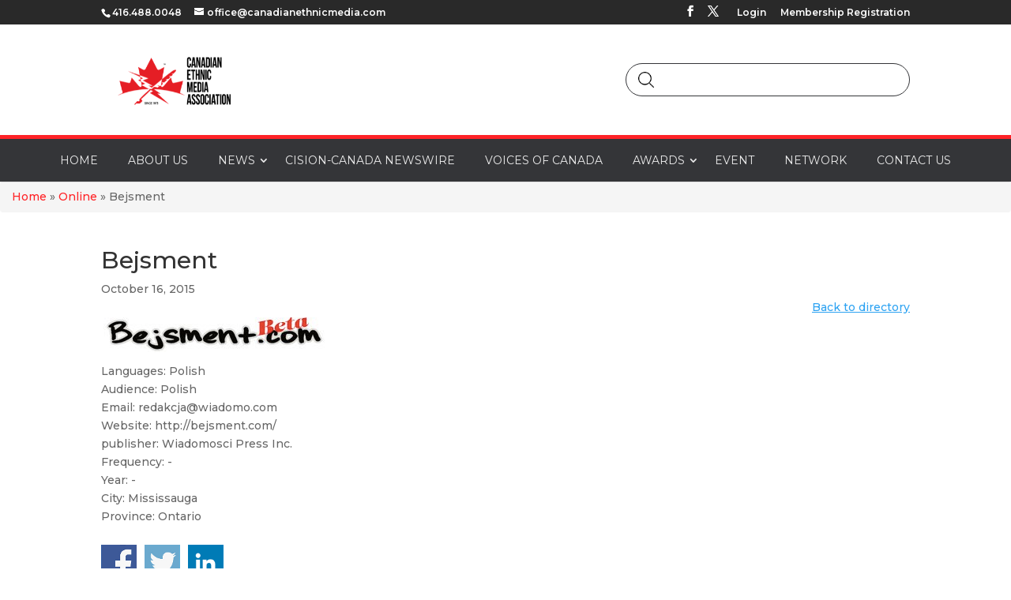

--- FILE ---
content_type: text/css
request_url: https://canadianethnicmedia.com/wp-content/plugins/photo-gallery/css/bwg_frontend.css?ver=2.5.8
body_size: 5070
content:
div[id^="bwg_container"] p {
  padding: 0 !important;
  margin: 0 !important;
}

div[id^="bwg_container"] img {
  box-shadow: none !important;
}

div[id^="bwg_container"] * {
  margin: 0;
}

div[id^="bwg_container"] .SumoSelect > .CaptionCont,
div[id^="bwg_container"] .SumoSelect:focus > .CaptionCont,
div[id^="bwg_container"] .SumoSelect:hover > .CaptionCont,
div[id^="bwg_container"] .SumoSelect.open > .CaptionCont {
  border: none;
  box-shadow: none;
}

#bwg_tag_wrap {
  background-color: #FFFFFF;
  width: 100%;
  font-family: inherit;
  margin: 0 -5px 20px 0px;
  z-index: 200;
  position: relative;
}

.bwg_search_loupe_container,
.bwg_search_reset_container {
  font-size: 18px;
  color: #CCCCCC;
  cursor: pointer;
  position: relative;
}

#bwg_tag_container p {
  text-align: center;
}

#bwg_tag_container {
  border: 1px solid #CCCCCC;
  box-shadow: 0 0 3px 1px #CCCCCC;
  border-radius: 4px;
  width: 256px;
  float: right;
}

#spider_popup_wrap a {
  border: none;
  box-shadow: none;
}

div[id^="bwg_container"].bwg_container a {
  border: none;
  box-shadow: none !important;
  outline: none;
  font-size: 0;
  cursor: pointer;
  text-decoration: none;
}

div[id^="bwg_container"] div[id^="bwg_container"] .bwg_img_clear {
  max-height: none !important;
  max-width: none !important;
  padding: 0 !important;
}

.tag_cloud_link {
  font-size: inherit !important;
}

@media print {
  #spider_popup_left,
  #spider_popup_right,
  .bwg_image_info,
  [id^="bwg_slideshow_play_pause_"],
  [class^="bwg_slideshow_title_text_"],
  [id^="spider_slideshow_left_"],
  [id^="spider_slideshow_right_"] {
    background: none;
  }
}

.bwg_spider_popup_loading,
.footer-list-block .bwp_gallery .bwg_spider_popup_loading,
.footer-list-block .bwp_gallery_tags .bwg_spider_popup_loading {
  /*background: url("../images/ajax_loader.gif") no-repeat scroll 0 0 / 50px 50px rgba(0, 0, 0, 0);*/
  background-image: url("../images/ajax_loader.png");
  background-color: rgba(0, 0, 0, 0);
  background-repeat: no-repeat;
  background-position: 0 0;
  background-size: 30px 30px;
  border: none !important;
  display: none;
  height: 30px;
  left: 50%;
  margin-left: -20px;
  margin-top: -20px;
  overflow: hidden;
  position: fixed;
  top: 50%;
  width: 30px;
  z-index: 10102;
  /* animation: spin 2.5s infinite linear;
   -moz-animation: spin 2.5s infinite linear;
   -o-animation: spin 2.5s infinite linear;
   -webkit-animation: spin 2.5s infinite linear;*/
}

.bwg_filmstrip_thumbnail_img {
  max-width: none !important;
}

.dashicons-arrow-down-alt2:before {
  content: "\f347";
  height: 100%;
  display: inline-block;
}

.spider_popup_overlay,
.footer-list-block .bwp_gallery .spider_popup_overlay,
.footer-list-block .bwp_gallery_tags .spider_popup_overlay {
  cursor: pointer;
  display: none;
  height: 100%;
  left: 0;
  position: fixed;
  top: 0;
  width: 100%;
  z-index: 10100;
}

.bwp_gallery_tags div[id^="bwg_container"] li {
  border: none;
}

.spider_popup_close,
.spider_popup_close_fullscreen {
  -moz-box-sizing: content-box !important;
  box-sizing: content-box !important;
  cursor: pointer;
  display: table;
  line-height: 0;
  position: absolute;
  z-index: 11100;
}

#spider_popup_left {
  left: 0;
}

#spider_popup_right {
  right: 0;
}

#spider_popup_left:hover,
#spider_popup_right:hover {
  visibility: visible;
}

#spider_popup_left:hover span {
  left: 20px;
}

#spider_popup_right:hover span {
  left: auto;
  right: 20px;
}

#spider_popup_left,
#spider_popup_right {
  background: transparent url("../images/blank.gif") repeat scroll 0 0;
  bottom: 35%;
  cursor: pointer;
  display: inline;
  height: 30%;
  outline: medium none;
  position: absolute;
  width: 35%;
  z-index: 10130;
}

#spider_popup_left-ico,
#spider_popup_right-ico {
  -moz-box-sizing: border-box;
  box-sizing: border-box;
  cursor: pointer;
  display: table;
  line-height: 0;
  margin-top: -15px;
  position: absolute;
  top: 50%;
  z-index: 10135;
}

.bwg_captcha_refresh {
  background-image: url("../images/captcha_refresh.png");
  background-position: center center;
  background-repeat: no-repeat;
  background-size: 100% 100%;
  border-width: 0;
  cursor: pointer;
  display: inline-block;
  height: 20px;
  width: 20px;
  margin: 0;
  padding: 0;
  vertical-align: middle;
}

.bwg_captcha_input {
  vertical-align: middle;
  width: 75px !important;
}

.bwg_captcha_img {
  cursor: pointer;
  margin: 0 5px 0 5px;
  vertical-align: middle;
}

.bwg_comment_error {
  color: #FF0000;
  display: block;
}
.bwg_comment_waiting_message {
	display:none;
}

.bwg_image_info_container1,
.bwg_image_rate_container1,
.bwg_image_hit_container1 {
  height: 100%;
  margin: 0 auto;
  position: absolute;
  width: 100%;
}

.bwg_image_rate_container1 {
  display: none;
}

.bwg_image_info_container2,
.bwg_image_rate_container2,
.bwg_image_hit_container2 {
  display: table;
  height: 100%;
  margin: 0 auto;
  position: absolute;
  width: 100%;
}

.bwg_image_info_spun,
.bwg_image_rate_spun,
.bwg_image_hit_spun {
  display: table-cell;
  height: 100%;
  left: 0;
  top: 0;
  width: 100%;
  overflow: hidden;
  position: relative;
}

.bwg_image_info,
.bwg_image_rate,
.bwg_image_hit {
  display: inline-block;
  position: relative;
  text-decoration: none;
  word-wrap: break-word;
  z-index: 11;
}

.bwg_image_rate {
  z-index: 999 !important;
}

@media screen and (max-width: 465px) {

  .bwg_ctrl_btn_container {
    height:auto !important;
  }
}

/* search */
.bwg_search_container_1 {
  display: inline-block;
  width: 100%;
  text-align: right;
  margin: 0 5px 20px 0px;
  background-color: rgba(0,0,0,0);
}
.bwg_search_container_2 {
  display: inline-block;
  position: relative;
  border-radius: 4px;
  box-shadow: 0 0 3px 1px #CCCCCC;
  background-color: #FFFFFF;
  border: 1px solid #CCCCCC;
  max-width: 100%;
}
div[id^="bwg_search_container_1_"] div[id^="bwg_search_container_2_"] .bwg_search_input_container {
  display: block;
  margin-right: 45px;
}
div[id^="bwg_search_container_1_"] div[id^="bwg_search_container_2_"] .bwg_search_loupe_container {
  display: inline-block;
  margin-right: 1px;
  vertical-align: middle;
  float: right;
}
div[id^="bwg_search_container_1_"] div[id^="bwg_search_container_2_"] .bwg_search_reset_container {
  margin-right: 5px;
  vertical-align: middle;
  float: right;
}
.bwg_thumbnail div[id^="bwg_search_container_1_"] div[id^="bwg_search_container_2_"] .bwg_search,
.bwg_thumbnail div[id^="bwg_search_container_1_"] div[id^="bwg_search_container_2_"] .bwg_reset {
  display: block;
  font-size: 12px;
  color: #323A45;
  cursor: pointer;
  line-height: inherit!important;
}
div[id^="bwg_search_container_1_"] div[id^="bwg_search_container_2_"] .bwg_search_input,
div[id^="bwg_search_container_1_"] div[id^="bwg_search_container_2_"] .bwg_search_input:focus {
  color: hsl(0, 1%, 3%);
  outline: none;
  border: none;
  box-shadow: none;
  background: none;
  padding: 3px 5px;
  font-family: inherit;
  width: 100%;
}
/* end search */

/* sort */
.bwg_order_cont .SumoSelect {
  background-color: #FFFFFF;
  border: 1px solid #CCCCCC;
  box-shadow: 0 0 3px 1px #CCCCCC;
  border-radius: 4px;
  height: initial;
  max-width: 100%;
  padding: 0 10px;
}

.SumoSelect > .optWrapper > .options li.opt {
  border: none;
  text-align: left;
}

.bwg_order_cont .SumoSelect .CaptionCont {
  text-align: left;
}

.bwg_order_cont {
  background-color: rgba(0,0,0,0);
  display: block;
  text-align: right;
  width: 100%;
  margin: 0 5px 20px 0px;
}

.bwg_order_cont .SumoSelect, #bwg_tag_container .SumoSelect {
  display: inline-table;
}

.bwg_order_cont .SumoSelect ul.options, #bwg_tag_container .SumoSelect ul.options{
  margin: 0;
  padding: 0!important;
}

.bwg_order_cont .SumoSelect li, #bwg_tag_container .SumoSelect li{
  list-style: none;
}

#bwg_tag_container .SumoSelect.open .search-txt {
  padding: 0px 8px;
  height: 100%;
}

#bwg_tag_container .SumoSelect > .optWrapper > .options li label {
  margin: 0px;
}

.bwg_order_label {
  border: none;
  box-shadow: none;
  color: #BBBBBB;
  font-family: inherit;
  font-weight: bold;
  outline: none;
}
.bwg_order {
  background-color: #FFFFFF;
  border: 1px solid #CCCCCC;
  box-shadow: 0 0 3px 1px #CCCCCC;
  border-radius: 4px;
  height: initial;
  max-width: 100%;
  text-align: left;
}
/* end sort */

.wd_error {
  color: #CCCCCC;
  font-size: initial;
}

div[id^="bwg_container"] .bwg_download_gallery {
  text-align: right;
  margin-top: 10px;
}

div[id^="bwg_container"] .bwg_download_gallery a {
  color: #4A4A4A;
  font-size: 25px;
  text-decoration: none;
}

div[id^="bwg_container"] .bwg_download_gallery a:hover {
  color: #7D7D7D;
}

div[id^="bwg_container"] .bwg-border-box * {
  -moz-box-sizing: border-box;
  box-sizing: border-box;
}

.bwg-flex {
  display: flex;
}

.bwg-width-100 {
  width: 100%;
  max-width: 100%;
}

.bwg-flex-column {
  flex-direction: column;
}

.bwg-flex-row {
  flex-direction: row;
  flex-wrap: wrap;
}

.bwg-container {
  font-size: 0;
  width: 100%;
  max-width: 100%;
  display: flex;
  flex-direction: row;
  flex-wrap: wrap;
}

.bwg-item {
  display: flex;
  flex-direction: column;
  cursor: pointer;
}

.bwg-item0 {
  overflow: hidden;
  z-index: 100;
}

.bwg-item0:hover {
  background: none !important;
  backface-visibility: hidden;
  -webkit-backface-visibility: hidden;
  -moz-backface-visibility: hidden;
  -ms-backface-visibility: hidden;
  opacity: 1;
  filter: Alpha(opacity=100);
  z-index: 102;
  position: relative;
}

.bwg-item1 {
  overflow: hidden;
  width: 100%;
  position: relative;
}

.bwg-item2 {
  top: 0;
  left: 0;
  bottom: 0;
  right: 0;
  width: 100%;
  height: 100%;
}
.bwg-item2 {
  position: absolute;
}

.bwg-title1,
.bwg-ecommerce1 {
  opacity: 1;
  filter: Alpha(opacity=100);
  text-align: center;
  width: 100%;
}

.bwg-ecommerce1 {
  text-align: right;
}

.bwg-title2 {
  /*text-overflow: ellipsis;
  overflow: hidden;
  white-space: nowrap;*/
  width: 100%;
  word-wrap: break-word;
}

.bwg-item0:hover .bwg-title1,
.bwg-item0:hover .bwg-ecommerce1 {
  left: 0 !important;
  opacity: 1 !important;
  filter: Alpha(opacity=100) !important;
}

.bwg-play-icon1 {
  display: flex;
  height: 100%;
  opacity: 1;
  filter: Alpha(opacity=100);
  position: absolute;
  top: 0;
  width: 100%;
  z-index: 100;
  justify-content: center;
  align-content: center;
  flex-direction: column;
  text-align: center;
}

.bwg_loading_div_1 {
  position:absolute;
  width: 100%;
  height: 100%;
  z-index: 115;
  text-align: center;
  vertical-align: middle;
}
.bwg_loading_div_2 {
  display: table;
  vertical-align: middle;
  width: 100%;
  height: 100%;
  background-color: #FFFFFF;
  opacity: 0.95;
  filter: Alpha(opacity=95);
}
.bwg_loading_div_3 {
  display: table-cell;
  text-align: center;
  position: relative;
  vertical-align: middle;
}
.bwg_spider_ajax_loading {
  border: none !important;
  display: inline-block;
  text-align:center;
  position:relative;
  vertical-align:middle;
  background-image:url('../images/ajax_loader.png');
  float: none;
  width:30px;
  height:30px;
  background-size:30px 30px;
}
.bwg-hidden {
  visibility: hidden;
}
.bwg_container {
  position: relative;
  margin: 20px 0;
}

.bwg_inst_play_btn_cont,
.bwg_inst_play_btn_cont .bwg_inst_play {
  display: block;
}

.hidden {
  display: none;
}

.bwg-loading {
  width: 100%;
  height: 100%;
  opacity: 0.95;
  position: absolute;
  background-color: #FFFFFF;
  background-image: url('../images/ajax_loader.png');
  background-position: center;
  background-repeat: no-repeat;
  background-size: 50px;
  z-index: 100100;
  top: 0;
  left: 0;
}

#bwg_download {
  display: inline-block;
}

#bwg_download.hidden {
  display: none;
}

.bwg_thumbnail.bwg_container .search_line {
  min-height: 50px;
  -webkit-box-shadow: 0px 5px 7px -5px rgba(0,0,0,0.16);
  -moz-box-shadow: 0px 5px 7px -5px rgba(0,0,0,0.16);
  box-shadow: 0px 5px 7px -5px rgba(0,0,0,0.16);
  margin-bottom: 10px;
  display: inline-block;
  width: 100%;
}

.bwg_thumbnail.bwg_container .search_line .bwg_search_container_1,
.bwg_thumbnail.bwg_container .search_line .bwg_order_cont,
.bwg_thumbnail.bwg_container .search_line #bwg_tag_wrap {
  float: left;
  display: table-cell;
  text-align: left;
  vertical-align: middle;
}

.bwg_thumbnail.bwg_container .search_line .bwg_order_cont select,
.bwg_thumbnail.bwg_container .search_line #bwg_tag_wrap #bwg_tag_container {
  border: 0.5px solid rgba(0, 0, 0, .15);
  box-shadow: none;
  border-radius: 15px;
}


.bwg_thumbnail.bwg_container .search_line .bwg_order_cont,
.bwg_thumbnail.bwg_container .search_line .search_tags_container {
  width: 25%;
  min-width: 120px;
  max-width: 180px;
  margin-right: 20px;
  margin-bottom: 10px;
  border: 0.5px solid rgba(0, 0, 0, .15);
  box-shadow: none;
  border-radius: 15px;
  float: left;
  height: 30px;
  padding: 0px;
  cursor: pointer;
  background: #ffffff;
}

.bwg_thumbnail.bwg_container .search_line.SumoSelect .opt label,
.bwg_thumbnail.bwg_container .search_line .placeholder,
.bwg_thumbnail.bwg_container .search_line .bwg_order_cont select,
.bwg_thumbnail.bwg_container .search_line .search-txt,
.bwg_thumbnail.bwg_container .search_line .select-all {
  color:#323A45;
  font-size: 12px;
  text-transform: uppercase;
  font-weight:normal;
  font-family: Ubuntu;
  margin: 0px;
  border: none;

}

.bwg_thumbnail.bwg_container .search_line .select-all label {
  margin-bottom: 0px;
  line-height: 13px;
}
.bwg_thumbnail.bwg_container .search_line .SumoSelect ul.options:not(:empty) {
  padding: 15px 0px 0 10px !important;
}

.bwg_thumbnail.bwg_container .search_line .SumoSelect {
  padding: 0px 10px;
  width: initial;
  height: inherit;
  cursor:pointer;
  display: block;
  border: none;
  box-shadow: none;
  border-radius: 0px;
  max-width: 100%;
  background-color: transparent;
  line-height: inherit;
    vertical-align: bottom;
}

.bwg_thumbnail.bwg_container .search_line .bwg_search_input_container {
  height: 30px;
  text-align: center;
  font-size: 12px;
  font-family: Ubuntu;
  border-radius: 15px;
  text-align: left;
  width: calc(100%);
  margin: 0px;
  overflow: hidden;
}


.bwg_thumbnail div[id^="bwg_search_container_1_"] div[id^="bwg_search_container_2_"] .bwg_search_input,
.bwg_thumbnail div[id^="bwg_search_container_1_"] div[id^="bwg_search_container_2_"] .bwg_search_input:focus {
  height: 30px;
  padding: 0px 10px;
  text-align: center;
  font-size: 12px;
  font-family: Ubuntu;
  border-radius: 15px;
  text-align: left;
  width: calc(100% - 64px);
  display: inline-table;
}

.bwg_thumbnail.bwg_container .search_line .CaptionCont span{
  display: block!important;
  vertical-align: middle;
  color: #323A45 !important;
  font-size: 12px;
  text-transform: uppercase;
  font-family: Ubuntu;
  cursor: pointer;
  line-height: 29px;
  max-width: calc( 100% - 20px );
}

.bwg_thumbnail .search_tags {
  cursor: pointer;
}

.bwg_thumbnail.bwg_container .search_line .SumoSelect > .optWrapper.multiple > .options li.opt span,
.bwg_thumbnail.bwg_container .search_line .SumoSelect .select-all > span {
  margin-left: -35px;
}

.bwg_thumbnail.bwg_container .search_line .SumoSelect > .optWrapper.multiple > .options li.opt {
  padding-left: 25px;
}

.bwg_thumbnail .bwg_search_input::-webkit-input-placeholder { /* Chrome/Opera/Safari */
  color:#CCCCCC;
  font-size: 12px;
  text-transform: uppercase;
  font-family: Ubuntu;


}
.bwg_thumbnail .bwg_search_input::-moz-placeholder { /* Firefox 19+ */
  color:#CCCCCC;
  font-size: 12px;
  text-transform: uppercase;
  text-align: left;
  font-family: Ubuntu;
  line-height: 30px;
}
.bwg_thumbnail .bwg_search_input:-ms-input-placeholder { /* IE 10+ */
  color:#CCCCCC;
  font-size: 12px;
  text-transform: uppercase;
  text-align: left;
  font-family: Ubuntu;
}
.bwg_thumbnail .bwg_search_input:-moz-placeholder { /* Firefox 18- */
  color:#CCCCCC;
  font-size: 12px;
  text-transform: uppercase;
  text-align: left;
  font-family: Ubuntu;
}

.bwg_thumbnail .search-txt::-webkit-input-placeholder {
  text-align: left;
  color: #323A45;
  opacity: 0.5;
  font-size: 12px!important;
}

.bwg_thumbnail .search-txt::-moz-placeholder {
  text-align: left;
  color: #323A45;
  opacity: 0.5;
  font-size: 12px!important;
}

.bwg_thumbnail .search-txt::-ms-input-placeholder {
  text-align: left;
  color: #323A45;
  opacity: 0.5;
  font-size: 12px;
}
.bwg_thumbnail .search-txt:-ms-input-placeholder {
  text-align: left;
  color: #323A45;
  opacity: 0.5;
  font-size: 12px;
}
.bwg_thumbnail .search-txt:-moz-placeholder {
  text-align: left;
  color: #323A45;
  opacity: 0.5;
  font-size: 12px;
}

.bwg_thumbnail .bwg_search_input_container .search_placeholder_title {
  width: calc(100% - 20px);
  height: 29px;
  text-align: center;
  display: inline-block;
  background: #ffffff;
  position:absolute;
  top:0.5px;
  left:10px;
  white-space: nowrap;
  border-radius: 15px;
  color:#4e4e4e;
  text-transform: uppercase;
  overflow: hidden;
}

.bwg_thumbnail .bwg_search_input_container .search_placeholder_title span {
    line-height: 28px;
}

.bwg_thumbnail.bwg_container .search_line .bwg_search_loupe_container {
  line-height: 29px;
  display: inline-block;
  top:0px;
  margin-right: 10px;
  vertical-align: middle;
  float: none;
  padding-top: 0px;
  font-size: 12px;
  font-family: Ubuntug;
}

.bwg_thumbnail.bwg_container .search_line .bwg_search_loupe_container1 {
/*
position: absolute;
*/
margin-left: 0pt;
  float: left;
top: 0px;
line-height: 30px;
width: auto;
height: 30px;
  margin-left: 10px;
}

.bwg_thumbnail.bwg_container .search_line .bwg_search_reset_container {
/*
position: absolute;
*/
right: 0px;
top: 0px;
line-height: 30px;
width: 11px;
height: 30px;
margin-right: 10px;
}

.bwg_thumbnail.bwg_container .search_line .bwg_search_container_1 {
  float: right;
  width: 30%;
  min-width: 120px;
}

.bwg_thumbnail.bwg_container .search_line .bwg_search_container_1 .bwg_search_container_2{
  width: 100%!important;
  float: right;
}

.bwg_thumbnail.bwg_container .search_line .SumoSelect .select-all {
  padding: 0px 0 3px 35px!important;
  height: 13px;
  line-height: 13px;
  margin-bottom: 15px!important;
}

.bwg_thumbnail.bwg_container .search_line .SumoSelect > .optWrapper > .options li.opt {
margin-bottom: 15px;
padding: 0px;
list-style: none;
color:#323A45;
font-size: 12px;
text-transform: uppercase;
font-family: Ubuntu;
line-height: 12px;

}

.bwg_thumbnail.bwg_container .search_line .SumoSelect > .optWrapper > .options li.opt label {
color:#323A45;
font-size: 12px;
text-transform: uppercase;
font-family: Ubuntu;
font-weight: normal;
margin-bottom: 0px;
}


.bwg_thumbnail.bwg_container .search_line .SumoSelect > .CaptionCont {
/*
display: table;
*/
height: inherit;
border: transparent;
background: inherit;
width: 100%;
cursor: pointer;
max-height: calc( 100% - 2px);

}

.bwg_thumbnail.bwg_container .search_line .SumoSelect > .CaptionCont > label {
margin: 0px;
line-height: 100%;
cursor: pointer;
  width: 20px;
}
.bwg_thumbnail.bwg_container .search_line .SumoSelect > .CaptionCont > label > i {
line-height: 100%;
height: 100%;
}
.bwg_thumbnail.bwg_container .search_line .SumoSelect > .CaptionCont > label > i.closed:before {
content: "\f107";
color:#323A45;
font-size: 15px;
line-height: 30px;
}

.bwg_thumbnail.bwg_container .search_line .SumoSelect > .CaptionCont > label > i.opened:before {
content: "\f106";
color:#323A45;
font-size: 15px;
  line-height: 30px;
}

.bwg_thumbnail.bwg_container .search_line .bwg_reset {
position: absolute;
}

.bwg_thumbnail.bwg_container .search_line .no-match {
font-family: Ubuntu;
font-size: 12px;
color:#323A45;
padding: 5px 25px!important;
text-align: center;
}

.bwg_thumbnail.bwg_container .search_line .search-txt {
border: transparent;
background: transparent;
padding: 4px 0px!important;
height: 100%;
}

.bwg_thumbnail.bwg_container .search_line .search-txt:focus {
  box-shadow: none;
}

.bwg_thumbnail.bwg_container .search_line .bwg_order.SumoUnder {
display: none;
}


.bwg_slideshow_image_container {
position: absolute;
}

.bwg_slideshow_image_container > div > div {
display:table;
margin:0 auto;
}

.bwg_thumbnail #bwg_tag_container p {
text-align: left;
}

.bwg_thumbnail .bwg_search_container_2 {
display: inline-block;
position: relative;
border-radius: 4px;
background-color: #FFFFFF;
max-width: 100%;
box-shadow: none;
  border: .5px solid rgba(0,0,0,.15);
  border-radius: 15px;
}

.bwg_thumbnail .bwg_order_cont {
  background-color: rgba(0,0,0,0);
  display: block;
  text-align: right;
  width: 100%;
  margin: 0 5px 20px 5px;
}

.bwg_thumbnail div[id^="bwg_search_container_1_"] div[id^="bwg_search_container_2_"] .bwg_search_input_container {
  display: block;
  text-align: center;
}
.bwg_thumbnail div[id^="bwg_search_container_1_"] div[id^="bwg_search_container_2_"] .bwg_search_loupe_container {
/*
display: inline-block;
margin-right: 1px;
vertical-align: middle;
float: right;
padding-top: 3px;
*/
}
div[id^="bwg_search_container_1_"] div[id^="bwg_search_container_2_"] .bwg_search_reset_container {
  /*
  margin-right: 5px;
  vertical-align: middle;
  float: right;
  */
}

.bwg_thumbnail .SumoSelect > .optWrapper > .options li.opt:hover {
  background-color: transparent;
}

/* end Tags, Orders, Search */

/* start zoom effect */
.bwg-zoom-effect .bwg-zoom-effect-overlay {
	position: absolute;
	top: 0;
	left: 0;
	width: 100%;
	height: 100%;
	overflow: hidden;
	filter: Alpha(opacity=0);
	opacity: 0;
	-webkit-transition: all .45s ease-in-out;
	transition: all .45s ease-in-out;
}
.bwg-zoom-effect:hover .bwg-zoom-effect-overlay {
	filter: Alpha(opacity=1);
	opacity: 1;
}
.bwg-zoom-effect img {
	-webkit-transition: all .3s;
	transition: all .3s;
}
.bwg-zoom-effect .bwg-title1 {
	-webkit-transition: all .3s ease-in-out;
	transition: all .3s ease-in-out;
}
/* end zoom effect */

.bwg_container div[id^="bwg_container2_"] img {
  height: initial;
}

/* Masonry */
.bwg-masonry-vertical {
  flex-direction: column;
}
.bwg-masonry-horizontal {
  flex-direction: row;
}
.bwg-masonry-horizontal-parent {
  overflow-x: scroll;
  overflow-y: hidden;
}
.bwg-masonry-horizontal-container {
  width: fit-content;
}
.bwg-item.bwg-empty-item {
  border: 0 !important;
  padding: 0 !important;
}
/* End Masonry */
.bwg-background {
  background-color: rgba(0, 0, 0, 0);
  position: relative;
  width: 100%;
}
.bwg-background .wd_error {
  color: #323A45;
  font-weight: bold;
}

div[id^="bwg_container"] .bwg-carousel {
  margin: 0 auto;
}

.bwg_carousel_preload {
  background-image: url('../images/ajax_loader.png');
  background-size: 50px!important;
  background-repeat: no-repeat;
  background-color: #ffffff;
  background-position: center;
}

/* -------------  Carousel view -------------*/
.bwg_container.bwg_carousel * {
  -moz-user-select: none;
  -khtml-user-select: none;
  -webkit-user-select: none;
  -ms-user-select: none;
  user-select: none;
}

.bwg_container.bwg_carousel [id^="bwg_container2_"] * {
  -moz-user-select: none;
  -khtml-user-select: none;
  -webkit-user-select: none;
  -ms-user-select: none;
  user-select: none;
}

.bwg_container.bwg_carousel [id^="bwg_container2_"] [class^="bwg_carousel_watermark_"] {
  position: relative;
  z-index: 15;
}

.bwg_container.bwg_carousel [id^="bwg_container2_"] [class^="bwg_carousel_image_container_"] {
  display: inline-block;
  position: absolute;
  text-align: center;
  /*top:0px;*/
  vertical-align: middle;
}

.bwg_container.bwg_carousel [id^="bwg_container2_"] [class^="bwg_carousel_watermark_container_"] {
  display:  table-cell;
  margin: 0 auto;
  position: relative;
  vertical-align: middle;
}

.bwg_container.bwg_carousel [id^="bwg_container2_"] [class^="bwg_carousel_watermark_container_"] div {
  display:table;
  margin:0 auto;
}

.bwg_container.bwg_carousel [id^="bwg_container2_"] [class^="bwg_carousel_watermark_spun_"] {
  display: table-cell;
  overflow: hidden;
  position: relative;
}

.bwg_container.bwg_carousel [id^="bwg_container2_"] [class^="bwg_carousel_watermark_image_"] {
  padding: 0 !important;
  display: inline-block;
  float: none !important;
  margin: 4px !important;
  position: relative;
  z-index: 15;
}

.bwg_container.bwg_carousel [id^="bwg_container2_"] [class^="bwg_carousel_watermark_text_"],
.bwg_container.bwg_carousel [id^="bwg_container2_"] [class^="bwg_carousel_watermark_text_"]:hover {
  text-decoration: none;
  margin: 4px;
  display:block;
  position: relative;
  z-index: 17;
}

.bwg_container.bwg_carousel [id^="bwg_container2_"]  .bwg_carousel-cont-child {
  max-width: 100%;
  position: relative;
  overflow: hidden;
  height: 100%;
  width: 100%;
}

.bwg_container.bwg_carousel [id^="bwg_container2_"] .bwg-carousel-image {
  border:0;
  position:absolute;
  display:block;
  max-width:none;
  padding: 0 !important;
  margin: 0 !important;
  float: none !important;
  vertical-align: middle;
  height:100%;
  width:100%;
  background-position: center center;
  background-repeat: no-repeat;
  background-size: cover;
  vertical-align: middle;
}

.bwg_container.bwg_carousel [id^="bwg_container2_"] .bwg-carousel {
 position:relative;
 max-width: 100%;
 width:100%;
}

.bwg_container.bwg_carousel [id^="bwg_container2_"] [class^="bwg_carousel-feature"] {
  position:absolute;
  display:block;
  overflow:hidden;
  cursor:pointer;
}

.bwg_container.bwg_carousel [id^="bwg_container2_"] [class^="bwg_carousel-feature"] [class^="bwg_carousel-caption"] [class^="bwg_carousel_title_text_"] {
  text-decoration: none;
  position: absolute;
  z-index: 15;
  /* bottom:0px; */
  display: inline-block;
  width: 75%;
  top:0px;
  text-align:center;
  word-wrap: break-word;
  word-break: break-word;
}

.bwg_container.bwg_carousel [id^="bwg_container2_"] [id^="bwg_carousel-left"],
.bwg_container.bwg_carousel [id^="bwg_container2_"] [id^="bwg_carousel-right"] {
  bottom:38%;
  cursor: pointer;
  display: inline;
  height: 30%;
  outline: medium none;
  position: absolute;
  width: 0%;
  z-index: 13;
  visibility: visible;
}

.bwg_container.bwg_carousel [id^="bwg_container2_"] [id^="bwg_carousel-right"] {
  right: 0;
  left: auto;
  z-index:999;
}

.bwg_container.bwg_carousel [id^="bwg_container2_"] [id^="bwg_carousel-left"] {
  left: 20px;
  z-index:999;
}

.bwg_container.bwg_carousel [id^="bwg_container2_"] [class^="bwg_video_hide"] {
  width:100%;
  height:100%;
  position:absolute;
  z-index:22;
}

.bwg_container.bwg_carousel [id^="bwg_container2_"] [id^="spider_carousel_left-ico_"] span,
.bwg_container.bwg_carousel [id^="bwg_container2_"] [id^="spider_carousel_right-ico_"] span {
  display: table-cell;
  text-align: center;
  vertical-align: middle;
  z-index: 13;
}

.bwg_container.bwg_carousel [id^="bwg_container2_"] [id^="spider_carousel_left-ico_"],
.bwg_container.bwg_carousel [id^="bwg_container2_"] [id^="spider_carousel_right-ico_"] {
  z-index: 13;
  -moz-box-sizing: content-box;
  box-sizing: content-box;
  cursor: pointer;
  display: inline-table;
  line-height: 0;
  margin-top: -15px;
  position: absolute;
  top: 55%;
}

.bwg_container.bwg_carousel [id^="bwg_container2_"] [id^="spider_carousel_left-ico_"]:hover,
.bwg_container.bwg_carousel [id^="bwg_container2_"] [id^="spider_carousel_right-ico_"]:hover {
  cursor: pointer;
}

.bwg_container.bwg_carousel [id^="bwg_container2_"] [id^="bwg_carousel_play_pause_"] {
  bottom: 0;
  cursor: pointer;
  display: inline-table;
  outline: medium none;
  position: absolute;
  height: inherit;
  width: 30%;
  left: 35%;
  z-index: 13;
}

.bwg_container.bwg_carousel .bwg_carousel_play_pause:hover .bwg_carousel_play_pause-ico {
  display: inline-block !important;
}

.bwg_container.bwg_carousel [id^="bwg_container2_"] [id^="bwg_carousel_play_pause_"]:hover span {
  position: relative;
  z-index: 13;
}
.bwg_container.bwg_carousel [id^="bwg_container2_"] [id^="bwg_carousel_play_pause_"] span {
  display: table-cell;
  text-align: center;
  vertical-align: middle;
}

.bwg_container.bwg_carousel [id^="bwg_container2_"] .bwg_carousel_play_pause-ico {
  display: none !important;
  cursor: pointer;
  position: relative;
  z-index: 13;
}

.bwg_container.bwg_carousel [id^="bwg_container2_"] .bwg_carousel_play_pause-ico:hover {
  display: inline-block;
  position: relative;
  z-index: 13;
}

.bwg_container.bwg_carousel [id^="bwg_container2_"] [class^="bwg_carousel_embed_"] {
  padding: 0 !important;
  float: none !important;
  width: 100%;
  height: 100%;
  vertical-align: middle;
  position:relative;
  display: table;
  background-color:#000000;
  text-align: center;
}

.bwg_container.bwg_carousel [id^="bwg_container2_"] [class^="bwg_carousel_embed_video_"] {
  padding: 0 !important;
  margin: 0 !important;
  float: none !important;
  vertical-align: middle;
  position:relative;
  display:table-cell;
  background-color:#000000;
  text-align: center;
}
/* Search line responsiveness*/
/* Tags, Orders, Search */
.bwg_thumbnail.bwg_container {
  padding: 0 1px;
}

.bwg_thumbnail.bwg_container .search_line.bwg-search-line-responsive {
  display: inline-block;
}

body .bwg_thumbnail.bwg_container .search_line.bwg-search-line-responsive .bwg_order_cont,
body .bwg_thumbnail.bwg_container .search_line.bwg-search-line-responsive .search_tags_container,
body .bwg_thumbnail.bwg_container .search_line.bwg-search-line-responsive .bwg_search_container_1 {
  width: 100%;
  margin: 0 0 10px 0;
  text-align: center;
  max-width: 100%;
}

.bwg_thumbnail .search_line.bwg-search-line-responsive .SumoSelect > .optWrapper.isFloating {
  position: absolute;
  max-height: none;
  bottom: auto;
  top:35px;
}

body .bwg_thumbnail .search_line.bwg-search-line-responsive .SumoSelect > .optWrapper.isFloating > ul.options {
  box-shadow: none;
}

.bwg_thumbnail.bwg_container .search_line.bwg-search-line-responsive .SumoSelect .optWrapper {
  width: 100%;
  height: auto!important;
  padding-bottom: 0px!important;
}

/*  hide OK, Cancel buttons   */
.bwg_thumbnail.bwg_container .search_line.bwg-search-line-responsive .MultiControls {
  display: none!important;
}

.bwg_thumbnail.bwg_container .search_line.bwg-search-line-responsive .SumoSelect > .CaptionCont {
  width: 100%;
  text-align: center;
}

.bwg_thumbnail.bwg_container .search_line.bwg-search-line-responsive .bwg_search_container_1 {
  width: 100%;
  max-width: 100%!important;
}

.bwg_thumbnail.bwg_container .search_line.bwg-search-line-responsive .SumoSelect {
  width: inherit;
  height: inherit;
  cursor:pointer;
  display: block!important;
}

body .bwg_thumbnail.bwg_container .search_line.bwg-search-line-responsive .search-txt {
  padding: 0px 10px!important;
}

body .bwg_thumbnail.bwg_container .search_line.bwg-search-line-responsive .SumoSelect > .CaptionCont > label {
  width: 30px;
}
/* Search line responsiveness*/
/* Conflict with Sydney Theme */
.bwg_container.bwg_image_browser .fluid-width-video-wrapper,
.bwg_container.bwg_blog_style .fluid-width-video-wrapper,
.bwg_container.bwg_carousel .fluid-width-video-wrapper {
	width: 100%;
	position: unset !important;
	padding: 0 !important;
}

--- FILE ---
content_type: text/css
request_url: https://canadianethnicmedia.com/wp-content/et-cache/3829/et-core-unified-tb-9756-deferred-3829.min.css?ver=1766161645
body_size: 175
content:
div.et_pb_section.et_pb_section_0_tb_footer{background-image:url(https://canadianethnicmedia.com/wp-content/uploads/2021/06/footer-bg.jpg)!important}.et_pb_section_0_tb_footer.et_pb_section{padding-top:10px;padding-bottom:0px}.et_pb_row_0_tb_footer.et_pb_row{padding-bottom:0px!important;padding-bottom:0px}.et_pb_image_0_tb_footer{width:60%;text-align:left;margin-left:0}.et_pb_text_0_tb_footer.et_pb_text,.et_pb_text_1_tb_footer.et_pb_text,.et_pb_text_2_tb_footer.et_pb_text,.et_pb_text_2_tb_footer.et_pb_text a,.et_pb_text_3_tb_footer.et_pb_text,.et_pb_text_4_tb_footer.et_pb_text,.et_pb_text_4_tb_footer.et_pb_text a,.et_pb_text_5_tb_footer.et_pb_text,.et_pb_text_6_tb_footer.et_pb_text,.et_pb_text_7_tb_footer.et_pb_text,.et_pb_text_7_tb_footer.et_pb_text a,.et_pb_text_9_tb_footer.et_pb_text{color:#FFFFFF!important}.et_pb_text_1_tb_footer h4,.et_pb_text_3_tb_footer h4,.et_pb_text_5_tb_footer h4{font-weight:700;color:#FFFFFF!important}.et_pb_text_7_tb_footer a{text-align:center}.et_pb_text_7_tb_footer{border-width:1px;border-color:#c5915c;padding-top:8px!important;padding-bottom:8px!important;margin-bottom:0px!important}.et_pb_text_8_tb_footer.et_pb_text,.et_pb_text_8_tb_footer.et_pb_text a{color:#fc2831!important}.et_pb_text_8_tb_footer{font-weight:600;background-color:#ffffff;border-width:1px;border-color:#FFFFFF;padding-top:8px!important;padding-bottom:8px!important}.et_pb_text_8_tb_footer a{font-weight:600;text-align:center}@media only screen and (max-width:980px){.et_pb_image_0_tb_footer .et_pb_image_wrap img{width:auto}}@media only screen and (max-width:767px){.et_pb_image_0_tb_footer .et_pb_image_wrap img{width:auto}}.et_pb_search_0,.et_pb_search_1{overflow-x:hidden;overflow-y:hidden}.et_pb_search_0 input.et_pb_s,.et_pb_search_1 input.et_pb_s{padding-top:0.715em!important;padding-right:0.715em!important;padding-bottom:0.715em!important;padding-left:0.715em!important;height:auto;min-height:0}